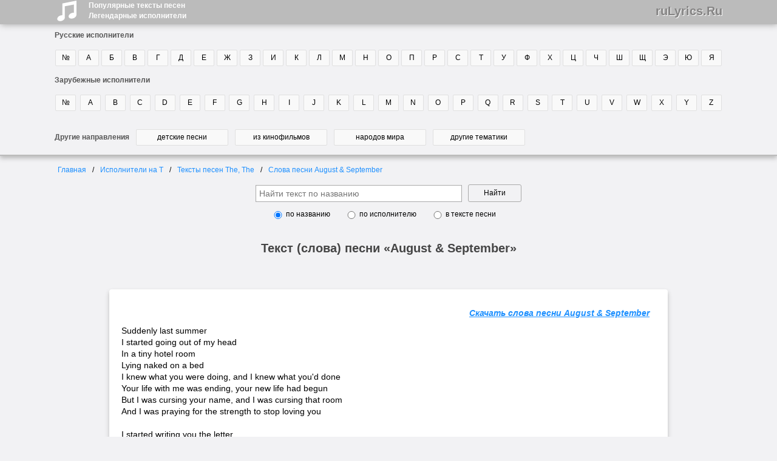

--- FILE ---
content_type: text/html; charset=UTF-8
request_url: https://rulyrics.ru/eng/t/the__the/august__and__september.html
body_size: 3550
content:


<!DOCTYPE HTML PUBLIC "-//W3C//DTD HTML 4.0 Transitional//EN">
<html>
<head>
	<title>Текст песни  «August & September», исполнитель The, The | Скачать текст и слова песни.</title>
	<meta name="robots" content="all" />
	<meta name="robots" content="index" />
  	<meta name="robots" content="follow" />
    <meta name="viewport" content="width=device-width, initial-scale=1.0">
	<meta name="Revisit-After" content="3 days" />
	<meta http-equiv="Content-Type" content="text/html; charset=utf-8" />
  	<meta http-equiv="imagetoolbar" content="no" />
   	<meta name="description" content="Текст песни  The, The  —  «August & September» на ru Lyrics. Скачайте бесплатно слова песни «August & September». Слушайте он-лайн песню на ruLyrics.ru" />
  	<meta name="keywords" content="текст August & September, тексты August & September, слова August & September, текст песни August & September, тексты песен August & September, песни тексты песен August & September, lyrics August & September, слова песни August & September, слова песен August & September, песни August & September, текст скачать August & September, слова скачать August & September, текст из песни August & September, тексты из песен August & September, слова из песни August & September, слова из песен August & September"" />
  	<link rel="stylesheet" href="/style.css" type="text/css" />
    <link href="/favicon.svg" rel="icon" type="image/svg+xml">
 	<meta name="yandex-verification" content="13567a3a8a761027" />
</head>
<body>

<div class="top-line">
    <div class="container">
        <div class="flex-js">
            <div class="flex-js">
                <img src="/image/note.svg" alt="Популярные тексты песен на сайте RuLyrics.ru/" width="36" height="36">
                <div class="text-top-line">
                    <div>Популярные тексты песен</div>
                    <div>Легендарные исполнители</div>
                </div>
            </div>
            <div class="site-top-line">
                ruLyrics.Ru
            </div>
        </div>
    </div>
</div>
<header>
	<div class="container">

		<div class='block-letter block-rus'>
            <div class="title" onclick="document.getElementById('rus-block').classList.toggle('hidden')">Русские исполнители</div>
			<nav class="hidden" id="rus-block">
				<ul>
					<li><a href="/ru/09">№</a></li>
					<li><a href="/ru/a" title="Тексты песен исполнителей на букув А">А</a></li>
					<li><a href="/ru/b" title="Тексты песен исполнителей на букув Б">Б</a></li>
					<li><a href="/ru/v" title="Тексты песен исполнителей на букув В">В</a></li>
					<li><a href="/ru/g" title="Тексты песен исполнителей на букув Г">Г</a></li>
					<li><a href="/ru/d" title="Тексты песен исполнителей на букув Д">Д</a></li>
					<li><a href="/ru/e" title="Тексты песен исполнителей на букув Е">Е</a></li>
					<li><a href="/ru/zh" title="Тексты песен исполнителей на букув Ж">Ж</a></li>
					<li><a href="/ru/z" title="Тексты песен исполнителей на букув З">З</a></li>
					<li><a href="/ru/i" title="Тексты песен исполнителей на букув И">И</a></li>
					<li><a href="/ru/k" title="Тексты песен исполнителей на букув К">К</a></li>
					<li><a href="/ru/l" title="Тексты песен исполнителей на букув Л">Л</a></li>
					<li><a href="/ru/m" title="Тексты песен исполнителей на букув М">М</a></li>
					<li><a href="/ru/n" title="Тексты песен исполнителей на букув Н">Н</a></li>
					<li><a href="/ru/o" title="Тексты песен исполнителей на букув О">О</a></li>
					<li><a href="/ru/p" title="Тексты песен исполнителей на букув П">П</a></li>
					<li><a href="/ru/r" title="Тексты песен исполнителей на букув Р">Р</a></li>
					<li><a href="/ru/s" title="Тексты песен исполнителей на букув С">С</a></li>
					<li><a href="/ru/t" title="Тексты песен исполнителей на букув Т">Т</a></li>
					<li><a href="/ru/u" title="Тексты песен исполнителей на букув У">У</a></li>
					<li><a href="/ru/f" title="Тексты песен исполнителей на букув Ф">Ф</a></li>
					<li><a href="/ru/h" title="Тексты песен исполнителей на букув Х">Х</a></li>
					<li><a href="/ru/c" title="Тексты песен исполнителей на букув Ц">Ц</a></li>
					<li><a href="/ru/ch" title="Тексты песен исполнителей на букув Ч">Ч</a></li>
					<li><a href="/ru/sh" title="Тексты песен исполнителей на букув Ш">Ш</a></li>
					<li><a href="/ru/shch" title="Тексты песен исполнителей на букув Щ">Щ</a></li>
					<li><a href="/ru/eh" title="Тексты песен исполнителей на букув Э">Э</a></li>
					<li><a href="/ru/yu" title="Тексты песен исполнителей на букув Ю">Ю</a></li>
					<li><a href="/ru/ya" title="Тексты песен исполнителей на букув Я">Я</a></li>
				</ul>
			</nav>
		</div>
		<div class='block-letter block-eng'>
            <div class="title" onclick="document.getElementById('eng-block').classList.toggle('hidden')">Зарубежные исполнители</div>
			<nav class="hidden" id="eng-block">
				<ul>
					<li><a href="/eng/09">№</a></li>
					<li><a href="/eng/a">A</a></li>
					<li><a href="/eng/b">B</a></li>
					<li><a href="/eng/c">C</a></li>
					<li><a href="/eng/d">D</a></li>
					<li><a href="/eng/e">E</a></li>
					<li><a href="/eng/f">F</a></li>
					<li><a href="/eng/g">G</a></li>
					<li><a href="/eng/h">H</a></li>
					<li><a href="/eng/i">I</a></li>
					<li><a href="/eng/j">J</a></li>
					<li><a href="/eng/k">K</a></li>
					<li><a href="/eng/l">L</a></li>
					<li><a href="/eng/m">M</a></li>
					<li><a href="/eng/n">N</a></li>
					<li><a href="/eng/o">O</a></li>
					<li><a href="/eng/p">P</a></li>
					<li><a href="/eng/q">Q</a></li>
					<li><a href="/eng/r">R</a></li>
					<li><a href="/eng/s">S</a></li>
					<li><a href="/eng/t">T</a></li>
					<li><a href="/eng/u">U</a></li>
					<li><a href="/eng/v">V</a></li>
					<li><a href="/eng/w">W</a></li>
					<li><a href="/eng/x">X</a></li>
					<li><a href="/eng/y">Y</a></li>
					<li><a href="/eng/z">Z</a></li>
				</ul>
			</nav>
		</div>
		<div class='block-letter block-other'>
            <div class="title" onclick="document.getElementById('other-block').classList.toggle('hidden')">Другие направления</div>
			<nav class="hidden" id="other-block">
				<ul>
					<li class="long"><a href="/kids" title="Тексты детских песен и песенок">детские песни</a></li>
					<li class="long"><a href="/films" title="Тексты песен из кинофильмов">из кинофильмов</a></li>
					<li class="long"><a href="/national" title="Слова песен народов мира">народов мира</a></li>
					<li class="long"><a href="/other" title="Тексты песен других тематик">другие тематики</a></li>
				</ul>
			</nav>
		</div>
	</div>
</header>
<main>
	<div class="container">
        <nav class="breadcrumbs">
            <div><a href="/">Главная</a></div><div><a href="/eng/t">Исполнители на T</a></div><div><a href="/eng/t/the__the/index.html">Тексты песен The, The</a></div><div><a href="/eng/t/the__the/august__and__september.html">Слова песни August & September</a></div>        </nav>
        <div class="search-form">
            <div class="flex-as"><input placeholder="Найти текст по названию"><div class="search-button">Найти</div></div>
            <div class="flex-as flex-radio">
                <div><input type="radio" name="search_type" value="1" id="v1" checked><label for="v1">по названию</label></div>
                <div><input type="radio" name="search_type" value="2" id="v2"><label for="v2">по исполнителю</label></div>
                <div><input type="radio" name="search_type" value="3" id="v3"><label for="v3">в тексте песни</label></div>
            </div>
        </div>
        <h1>Текст (слова) песни  «August & September»</h1>
        <div class="mainblock">
           <div class='download'><a href='/eng/t/the__the/august__and__september.txt' title='Скачать текст песни August & September'>Скачать слова песни August & September</a></div><div class='song-name-block'>Suddenly last summer<br>I started going out of my head<br>In a tiny hotel room<br>Lying naked on a bed<br>I knew what you were doing, and I knew what you'd done<br>Your life with me was ending, your new life had begun<br>But I was cursing your name, and I was cursing that room<br>And I was praying for the strength to stop loving you<br><br>I started writing you the letter<br>Which turned into the book<br>I was gonna reach across the ocean<br>and force you to look<br><br>But what kind of man was I?<br>Who would sacrify you happiness to satisfy his pride<br>What kind of man was I?<br>Who would delay your destiny to appease his tiny mind<br><br>Then you came back to me and I went down on one knee<br>With a glint in my eyes and a rose between my teeth<br>And I pushed out my tongue for you to see<br>That I'd been dying of a thirst for your company<br>Then you quenched my loneliness with your tears<br><br>And our clothes fell away as we rolled back the years<br>But we could't deny it because we could not admit it<br>If our love was too strong to die<br>Or we were just too weak to kill it<br>Was our love too strong to die?<br>Or were we just too weak to kill it?<br><br>Every moment in that room<br>I closed my eyes in prayer<br>Every moment I awoke<br>I clenched my teeth in prayer<br><br>What kind of man was I?<br>Who would sacrify your happiness to satisfy his pride<br>What kind of man was I?<br>Who would delay your destiny to appease his tiny mind<br><br>Who could delay your destiny to appease his aching swollen pride<br>Who could delay your destiny to appease his screaming little mind<br><br>You're mine</div><div class='download'><a href='/eng/t/the__the/august__and__september.txt' title='Скачать слова песни August & September'>Скачать текст песни August & September</a></div>        </div>

        <blockquote>Авторство текста песни August & September принадлежит The, The</blockquote>
	</div>
</main>
<footer>
	<div class="container">
		<a href="">Тексты и слова песен</a><br/>
        &copy; 2009 &mdash; 2023 www.rulyrics.ru<br/>
		<a href="/allright.html">Правовая информация</a>
	</div>
</footer>

<script src="/search.js"></script>

<!-- Yandex.Metrika counter -->
<script type="text/javascript" >
   (function(m,e,t,r,i,k,a){m[i]=m[i]||function(){(m[i].a=m[i].a||[]).push(arguments)};
   m[i].l=1*new Date();
   for (var j = 0; j < document.scripts.length; j++) {if (document.scripts[j].src === r) { return; }}
   k=e.createElement(t),a=e.getElementsByTagName(t)[0],k.async=1,k.src=r,a.parentNode.insertBefore(k,a)})
   (window, document, "script", "https://mc.yandex.ru/metrika/tag.js", "ym");

   ym(91931629, "init", {
        clickmap:true,
        trackLinks:true,
        accurateTrackBounce:true,
        webvisor:true
   });
</script>
<noscript><div><img src="https://mc.yandex.ru/watch/91931629" style="position:absolute; left:-9999px;" alt="" /></div></noscript>
<!-- /Yandex.Metrika counter -->
</body>
</html>

--- FILE ---
content_type: text/css
request_url: https://rulyrics.ru/style.css
body_size: 1556
content:
body{
    font-family: Verdana, Arial, sans-serif;
    font-size: 14px;
    line-height: 1.42857;
    color: #000000;
    background-color: #F2F2F4;
}

.container{
    max-width: 1100px;
    margin: 0 auto;
    padding: 0 15px;
    width: calc(100% - 30px);
}
nav ul li{
    padding: 4px 10px;
    margin: 1px;
    border: 1px solid #e0e0e0;
    -webkit-border-radius: 2px;
    -moz-border-radius: 2px;
    border-radius: 2px;
    font-size: 12px;

    background: #f9f9f9;
    width: 12px;
    text-align: center;
}

nav ul li.long{
    width: 130px;
}

nav ul{
    padding: unset;
    display: flex;
    list-style: none;
    justify-content: space-between;
    flex-wrap: wrap;
}

nav ul li a{
    color: #000;
    text-decoration: none;
}

html, body, footer, header, main {width: 100%; padding: 0; margin: 0;}
footer{ background: #bbb;}

footer .container{padding: 20px 15px; text-align: center;    line-height: 30px;}
footer .container a{color: #454545; text-decoration: none; font-weight: 600}


.block-letter .title{
    text-align: left;
    font-size: 12px;
    padding: 0px;
    font-weight: 600;
    color: #555;
}

.block-other{
    display: flex;
    justify-content: flex-start;
    align-items: center;
}
.block-other li,
.block-other div{margin-right: 10px}

.top-line{background: #bbb;height: 40px;     box-shadow: 1px 1px 10px #aaa;}
header .container{padding-top: 10px}
header{    border-bottom: 2px solid #bbbbbb; box-shadow: 0px 4px 7px #bbb;}
h1{text-align: center;    color: #454545;    font-size: 20px; padding-top: 20px; padding-bottom: 40px;}
h2{color: #454545;}
main{min-height: 400px}

.breadcrumbs{    display: flex;    justify-content: end;    font-size: 12px;padding: 10px 0; flex-wrap: wrap;}
.breadcrumbs div{ margin: 5px}
.breadcrumbs div a{ text-decoration: none}
.breadcrumbs div:after{ content: '/';margin-left: 10px;}
.breadcrumbs div:last-child:after{ content: none;margin-left: unset;}

.mainblock{
    width: 80%;
    margin: 0 auto;
    background: #fff;
    border-radius: 4px;
    padding: 20px 20px;
    box-shadow: 0px 4px 7px #bbb;
}

blockquote{
    text-align: center;
    font-style: italic;
    font-family: ui-serif, Arial, sans-serif;
}

.flex-as, .flex-js{display: flex; justify-content: space-between; align-items: center;}
.flex-as{justify-content: center;    flex-wrap: wrap;}
.text-top-line{padding-left: 20px;     font-size: 12px;    color: #fff;    font-weight: 600;}
.site-top-line{color: #848383;     font-weight: bolder;    font-size: 20px;    text-shadow: 1px 1px 1px #fff;}
.top-line img{width: 36px; height: 36px;}
main a:visited, main a{    color: dodgerblue;}

main a.song-url{    font-size: 16px;    font-weight: 600;  display: block;}
main .authors-block{     display: flex;    justify-content: space-between; flex-wrap: wrap}
main .authors-block .block-50{width: 300px}
.h1-small{font-size: 16px}
.authors-block {}
.download{
    text-align: right;
    font-style: italic;
    padding: 10px;
    font-weight: bold;
}

.search-form label{ font-size:12px;    padding-top: 2px;    cursor: pointer;}


.search-form input{
    padding: 5px;
    border: 1px solid #aaa;
    font-size: 14px;
    width: 100%;
    max-width: 340px;
    outline: none;
}
.search-form input[type=radio] {    width: 20px}

.search-button{
    padding: 5px 25px;
    margin-left: 10px;
    border: 1px solid #aaa;
    border-radius: 3px;
    font-size: 12px;
    cursor: pointer;
    user-select: none;
}

.flex-radio div{
    display: flex;
    justify-content: center;
    align-items: center;
    padding-top: 10px;
    padding-right: 20px;
}

.search-title{text-align: center;}
.except{margin-top: 0;}

@media screen and (max-width: 480px){
    .hidden{display: none}
    header .container{padding-bottom: 20px;}
    .block-letter .title{
        border: 1px solid #bbb;
        border-radius: 4px;
        margin: 20px 0;
        padding: 10px;
    }

    .block-other{display: block}
    .block-other li,
    .block-other div{margin-right: unset}

    nav ul li {
        padding: 8px 15px;
        margin: 5px;
    }

    .block-letter .title {
        text-align: center;
        font-size: 16px;
        padding: 20px;

    }
    .breadcrumbs {
        justify-content: center;
    }
    .text-top-line{    display: none;}
    .top-line .flex-js{justify-content: space-evenly;height: 100%;}
    .top-line img{width: 30px; height: 30px;}
    .site-top-line{text-transform: capitalize;}

    .search-form input{width: calc(100% - 100px);}

    .block-50 strong{text-align: center;width: 100%; display: block;}
    .block-50{width: 100%}
    .block-50:last-child{padding-top: 30px}
    .flex-js{flex-wrap: wrap}
}

--- FILE ---
content_type: image/svg+xml
request_url: https://rulyrics.ru/image/note.svg
body_size: 459
content:

<!-- Uploaded to: SVG Repo, www.svgrepo.com, Transformed by: SVG Repo Mixer Tools -->
<svg width="800px" height="800px" viewBox="0 -0.5 17 17" version="1.1" xmlns="http://www.w3.org/2000/svg" xmlns:xlink="http://www.w3.org/1999/xlink" class="si-glyph si-glyph-music-note">
 
    <g stroke="none" stroke-width="0.5" fill="#fff" fill-rule="evenodd" >
        <path d="M6.021,2.188 L6.021,11.362 C5.46,11.327 4.843,11.414 4.229,11.663 C2.624,12.312 1.696,13.729 2.155,14.825 C2.62,15.924 4.294,16.284 5.898,15.634 C7.131,15.134 7.856,14.184 7.965,13.272 L7.958,4.387 L15.02,3.028 L15.02,9.406 C14.422,9.343 13.746,9.432 13.076,9.703 C11.471,10.353 10.544,11.77 11.004,12.866 C11.467,13.964 13.141,14.325 14.746,13.675 C15.979,13.174 16.836,12.224 16.947,11.313 L16.958,0.00199999998 L6.021,2.188 L6.021,2.188 Z" fill="#fff" class="si-glyph-fill">
</path>
    </g>
</svg>

--- FILE ---
content_type: application/javascript; charset=utf-8
request_url: https://rulyrics.ru/search.js
body_size: 403
content:
let query = document.getElementsByTagName('input')[0];
let rb1 = document.getElementsByTagName('input')[1];
let rb2 = document.getElementsByTagName('input')[2];
let rb3 = document.getElementsByTagName('input')[3];
let button = document.querySelector('.search-button');

let v_val = 1;
function  onRadioChanged(value,v) {
    query.setAttribute('placeholder', value)
    v_val = v;
}
rb1.addEventListener('change', ()=>onRadioChanged('Найти текст по названию', 1));
rb2.addEventListener('change', ()=>onRadioChanged('Найти текст по исполнителю', 2));
rb3.addEventListener('change', ()=>onRadioChanged('Найти текст по словам из песни', 3));

button.addEventListener('click', () => {
    if (query.value.trim().length < 5) return alert('Слишком короткий запрос');
    // window.location.href = "/search.html?v="+v+"&text="+query.value;
    location.assign("/search.html?v=" + v_val + "&text="+query.value);

});